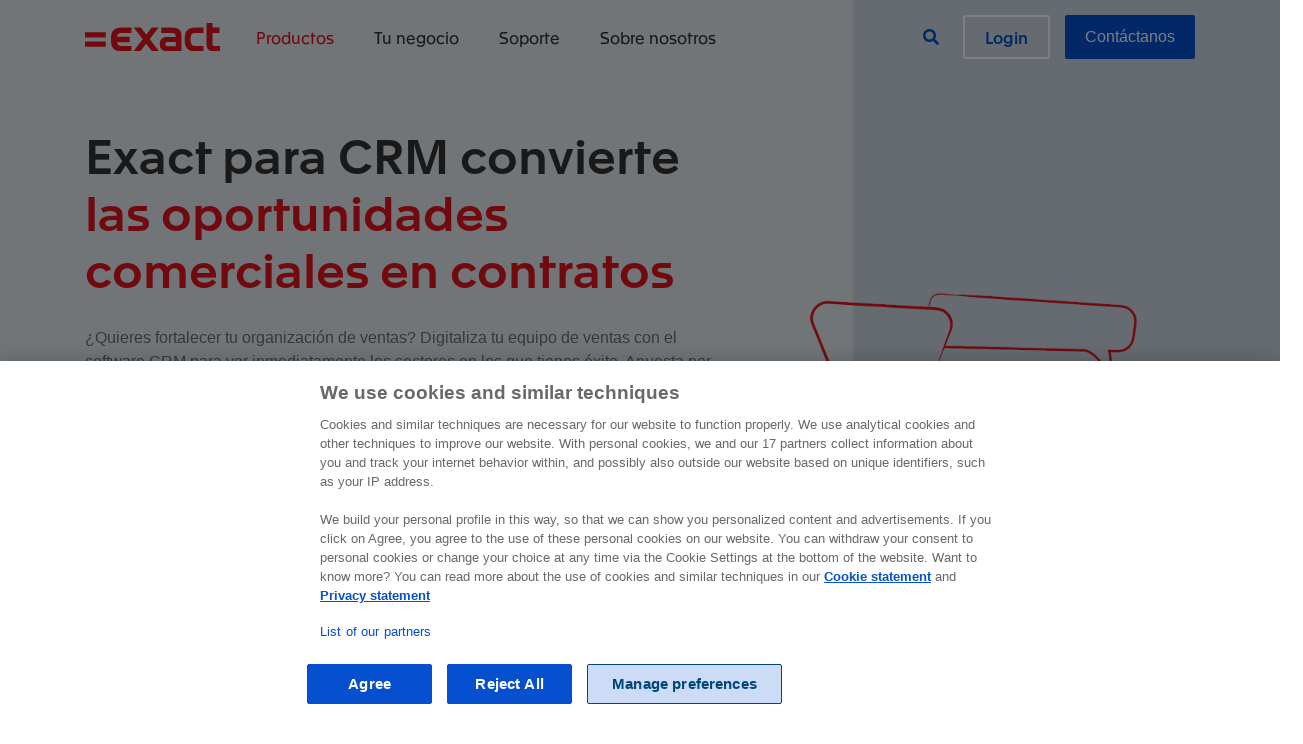

--- FILE ---
content_type: text/html; charset=utf-8
request_url: https://www.exact.com/es/productos/crm/caracteristicas
body_size: 16548
content:
<!DOCTYPE html>

<html class="html" lang="es-es" dir="ltr">
<head><script type="application/javascript">esp_layer = [];global_layer = [];global_layer.push({"event":"page_load","page_type":"","funnel_stage":"","country_iso_code":"es-ES"})(() => {fetch('/index.php?option=com_ajax&plugin=exact&group=system&format=raw&action=transactionId', {method: 'POST',credentials: 'same-origin'}).then(r => r.json()).then(data => {esp_layer.push({'dL_pageTitle':'Características y funcionalidades | CRM Gestión Comercial  | Exact','dL_countryIso':'es-ES','dL_breadCrumb':'Home > Productos > CRM > Características','dL_businessUnit':'mm','dL_funnelStage':'sell','dL_productCode':'crm','transactionId': data.data});global_layer.push({'dL_pageTitle':'Características y funcionalidades | CRM Gestión Comercial  | Exact','dL_countryIso':'es-ES','dL_breadCrumb':'Home > Productos > CRM > Características','dL_businessUnit':'mm','dL_funnelStage':'sell','dL_productCode':'crm','country_iso_code':'es-ES','transactionId': data.data});})})()</script>
    <meta charset="utf-8">
	<meta http-equiv="X-UA-Compatible" content="IE=edge">
	<meta name="viewport" content="width=device-width, initial-scale=1.0">
	<meta name="mobile-web-app-capable" content="yes">
	<meta name="apple-mobile-web-app-capable" content="yes">
	<meta name="apple-mobile-web-app-status-bar-style" content="black">
	<meta name="apple-mobile-web-app-title" content="Exact">
	<meta name="msapplication-TileColor" content="#e1141d">
	<meta name="msapplication-config" content="media/templates/site/rainbow/images/favicon/browserconfig.xml">
	<meta name="theme-color" content="#e1141d">
	<meta name="robots" content="index, follow">
	<meta name="description" content="Conoce todas las características de Exact para CRM que pueden reportar mayor beneficio a tu oganización. Aquí encontrarás toda la información necesaria.">
	<meta name="generator" content="Exact">
	<title>Características y funcionalidades | CRM Gestión Comercial  | Exact</title>
	<link href="https://www.exact.com/asia/products/crm/features" rel="alternate" hreflang="en-MY">
	<link href="https://www.exact.com/es/productos/crm/caracteristicas" rel="alternate" hreflang="es-ES">
	<link href="https://www.exact.com/pl/produkty/crm/funkcjonalnosci" rel="alternate" hreflang="pl-PL">
	<link href="https://www.exact.com/benl/producten/crm/features-en-prijzen" rel="alternate" hreflang="nl-BE">
	<link href="https://www.exact.com/us/products/crm/features" rel="alternate" hreflang="en-US">
	<link href="https://www.exact.com/au/products/crm/features" rel="alternate" hreflang="en-AU">
	<link href="https://www.exact.com/nl/producten/crm/features-en-prijzen" rel="alternate" hreflang="nl-NL">
	<link href="https://www.exact.com/uk/products/crm/features" rel="alternate" hreflang="en-GB">
	<link href="https://www.exact.com/media/templates/site/rainbow/images/favicon/apple-touch-icon.png" rel="apple-touch-icon" sizes="180x180">
	<link href="https://www.exact.com/media/templates/site/rainbow/images/favicon/favicon.ico" rel="alternate icon" type="image/vnd.microsoft.icon">
	<link href="https://www.exact.com/media/templates/site/rainbow/images/favicon/favicon-32x32.png" rel="icon" type="image/png" sizes="32x32">
	<link href="https://www.exact.com/media/templates/site/rainbow/images/favicon/favicon-16x16.png" rel="icon" type="image/png" sizes="16x16">
	<link href="https://www.exact.com/media/templates/site/rainbow/images/favicon/site.webmanifest" rel="manifest" crossorigin="use-credentials">
	<link href="https://www.exact.com/media/templates/site/rainbow/images/favicon/safari-pinned-tab.svg" rel="mask-icon" color="#e1141d">

    <link href="/media/templates/site/pwttemplate/css/font.css?6bbafc" rel="stylesheet">
	<link href="/media/templates/site/rainbow/css/user.css?6bbafc" rel="stylesheet">
	<link href="/media/vendor/joomla-custom-elements/css/joomla-alert.min.css?0.4.1" rel="stylesheet">
	<style>.hideItem {position: absolute;overflow: hidden;backface-visibility: hidden;-webkit-backface-visibility: hidden;clip: rect(0 0 0 0);height: 1px;width: 1px;margin: -1px;padding: 0;border: none;display: inline-block;</style>
	<style>.mainmenu.active ~ div #ot-sdk-btn-floating.ot-floating-button {z-index: 0;}</style>
	<style>.sp-page-builder .page-content #section-id-1539957886583{padding-top:125px;padding-right:0px;padding-bottom:50px;padding-left:0px;margin-top:0px;margin-right:0px;margin-bottom:0px;margin-left:0px;}@media (min-width:768px) and (max-width:991px) { .sp-page-builder .page-content #section-id-1539957886583{padding-top:100px;padding-right:30px;padding-bottom:30px;padding-left:30px;} }@media (max-width:767px) { .sp-page-builder .page-content #section-id-1539957886583{padding-top:100px;padding-right:0px;padding-bottom:30px;padding-left:0px;} }#column-id-1539957886619{box-shadow:0 0 0 0 #fff;}#sppb-addon-wrapper-1538039669992 {margin:0px 0px 30px 0px;}#sppb-addon-1538039669992 {box-shadow:0 0 0 0 #ffffff;}@media (min-width:768px) and (max-width:991px) {#sppb-addon-wrapper-1538039669992 {margin-top:0px;margin-right:0px;margin-bottom:30px;margin-left:0px;}}@media (max-width:767px) {#sppb-addon-wrapper-1538039669992 {margin-top:0px;margin-right:0px;margin-bottom:30px;margin-left:0px;}}#sppb-addon-1538039669992 .sppb-addon-title { font-weight:600;margin-bottom:30px; }#sppb-addon-wrapper-1538039669993 {margin:0 0 30px 0;}#sppb-addon-1538039669993 {box-shadow:0 0 0 0 #ffffff;}@media (min-width:768px) and (max-width:991px) {#sppb-addon-wrapper-1538039669993 {margin-top:0;margin-right:0;margin-bottom:20px;margin-left:0;}}@media (max-width:767px) {#sppb-addon-wrapper-1538039669993 {margin-top:0;margin-right:0;margin-bottom:10px;margin-left:0;}}#sppb-addon-1538039669993 .sppb-addon-content {margin:0 -10px;}#sppb-addon-1538039669993 .sppb-addon-content .btn {margin:10px;}#sppb-addon-1539957886622 {box-shadow:0 0 0 0 #ffffff;}@media (min-width:768px) and (max-width:991px) {#sppb-addon-wrapper-1539957886622 {margin-top:0;margin-right:0;margin-bottom:20px;margin-left:0;}}@media (max-width:767px) {#sppb-addon-wrapper-1539957886622 {margin-top:0;margin-right:0;margin-bottom:10px;margin-left:0;}}#sppb-addon-1539957886622 .backbone span:last-child {height:50px; }#sppb-addon-1539957886624 {box-shadow:0px 0px 0px 0px #ffffff;}@media (min-width:768px) and (max-width:991px) {#sppb-addon-wrapper-1539957886624 {margin-top:0;margin-right:0;margin-bottom:20px;margin-left:0;}}@media (max-width:767px) {#sppb-addon-wrapper-1539957886624 {margin-top:0;margin-right:0;margin-bottom:10px;margin-left:0;}}#sppb-addon-1539957886624 img{border-radius:0px;}.sp-page-builder .page-content #section-id-1538039669980{padding-top:20px;padding-right:0px;padding-bottom:20px;padding-left:0px;margin-top:0px;margin-right:0px;margin-bottom:0px;margin-left:0px;}@media (min-width:768px) and (max-width:991px) { .sp-page-builder .page-content #section-id-1538039669980{padding-top:10px;padding-right:0px;padding-bottom:20px;padding-left:0px;} }@media (max-width:767px) { .sp-page-builder .page-content #section-id-1538039669980{padding-top:15px;padding-right:0px;padding-bottom:20px;padding-left:0px;} }#column-id-1538039669986{box-shadow:0 0 0 0 #fff;}#sppb-addon-1549973482759 {box-shadow:0 0 0 0 #ffffff;}#sppb-addon-wrapper-1626184456462 {margin:0px 0px 30px 0px;}#sppb-addon-1626184456462 {box-shadow:0 0 0 0 #ffffff;}#sppb-addon-1626184456462 .sppb-addon-content {margin:0 -5px;}#sppb-addon-1626184456462 .sppb-addon-content .btn {margin:5px;}#sppb-addon-wrapper-1538039669989 {margin:0 0 0 0;}#sppb-addon-1538039669989 {box-shadow:0 0 0 0 #ffffff;}@media (min-width:768px) and (max-width:991px) {#sppb-addon-wrapper-1538039669989 {margin-top:0;margin-right:0;margin-bottom:0;margin-left:0;}}@media (max-width:767px) {#sppb-addon-wrapper-1538039669989 {margin-top:0;margin-right:0;margin-bottom:0;margin-left:0;}}#sppb-addon-1538039669989 .sppb-addon-content {margin:0 -10px;}#sppb-addon-1538039669989 .sppb-addon-content .btn {margin:10px;}.sp-page-builder .page-content #section-id-1543935811350{padding-top:80px;padding-right:0px;padding-bottom:150px;padding-left:0px;margin-top:0px;margin-right:0px;margin-bottom:0px;margin-left:0px;}@media (min-width:768px) and (max-width:991px) { .sp-page-builder .page-content #section-id-1543935811350{padding-top:60px;padding-right:0;padding-bottom:100px;padding-left:0;} }@media (max-width:767px) { .sp-page-builder .page-content #section-id-1543935811350{padding-top:0px;padding-right:0px;padding-bottom:0px;padding-left:0px;} }#column-id-1543935811371{padding-top:0px;padding-right:0px;padding-bottom:0px;padding-left:0px;box-shadow:0 0 0 0 #fff;}@media (max-width:767px) { #column-id-1543935811371{padding-top:0;padding-right:0;padding-bottom:0;padding-left:0;} }#column-wrap-id-1543935811371{margin-top:0px;margin-right:0px;margin-bottom:0px;margin-left:0px;}#sppb-addon-wrapper-1541599546414 {margin:0px 0px 0px 0px;}#sppb-addon-1541599546414 {box-shadow:0 0 0 0 #ffffff;}@media (min-width:768px) and (max-width:991px) {#sppb-addon-wrapper-1541599546414 {margin-top:0px;margin-right:-30px;margin-bottom:0px;margin-left:0px;}}@media (max-width:767px) {#sppb-addon-wrapper-1541599546414 {margin-top:0px;margin-right:0px;margin-bottom:0px;margin-left:0px;}}#sppb-addon-1541599546414 .modal-trigger .modal-selector .overlay-icon, #sppb-addon-1541599546414 .sppb-modal-selector .overlay-icon {background-color:#FFF; color:#e1141d;}#sppb-addon-1541599546414 .modal-trigger .overlay-icon {pointer-events:none;}#sppb-addon-1541599546414 .overlay-icon .modal-btn {background-color:#FFF; color:#e1141d;}#column-id-1543935811373{padding-top:0px;padding-right:0px;padding-bottom:0px;padding-left:20%;}@media (min-width:768px) and (max-width:991px) { #column-id-1543935811373{padding-top:0px;padding-right:0px;padding-bottom:0px;padding-left:40px;} }@media (max-width:767px) { #column-id-1543935811373{padding-top:30px;padding-right:30px;padding-bottom:20px;padding-left:20px;} }#column-wrap-id-1543935811373{margin-top:0px;margin-right:0px;margin-bottom:0px;margin-left:0px;}#sppb-addon-wrapper-1537876822721 {margin:0 0 0 0;}#sppb-addon-1537876822721 {box-shadow:0 0 0 0 #ffffff;}@media (min-width:768px) and (max-width:991px) {#sppb-addon-wrapper-1537876822721 {margin-top:0;margin-right:0;margin-bottom:0;margin-left:0;}}@media (max-width:767px) {#sppb-addon-wrapper-1537876822721 {margin-top:0;margin-right:0;margin-bottom:0;margin-left:0;}}#sppb-addon-1537876822721 .sppb-addon-title { font-weight:400;margin-bottom:30px; }#sppb-addon-wrapper-1537876822719 {margin:0 0 0 0;}#sppb-addon-1537876822719 {box-shadow:0 0 0 0 #ffffff;}@media (min-width:768px) and (max-width:991px) {#sppb-addon-wrapper-1537876822719 {margin-top:0;margin-right:0;margin-bottom:0;margin-left:0;}}@media (max-width:767px) {#sppb-addon-wrapper-1537876822719 {margin-top:0;margin-right:0;margin-bottom:0;margin-left:0;}}#sppb-addon-1537876822719 .backbone span:first-child {height:135px; }#sppb-addon-1537876822719 .backbone span:last-child {height:60%; }.sp-page-builder .page-content #section-id-1538039670006{padding-top:50px;padding-right:0px;padding-bottom:50px;padding-left:0px;margin-top:0px;margin-right:0px;margin-bottom:0px;margin-left:0px;}@media (min-width:768px) and (max-width:991px) { .sp-page-builder .page-content #section-id-1538039670006{padding-top:0px;padding-right:0px;padding-bottom:0px;padding-left:0px;margin-top:0px;margin-right:0px;margin-bottom:0px;margin-left:0px;} }@media (max-width:767px) { .sp-page-builder .page-content #section-id-1538039670006{padding-top:40px;padding-right:0px;padding-bottom:40px;padding-left:0px;margin-top:0px;margin-right:0px;margin-bottom:0px;margin-left:0px;} }#column-id-1538039669998{box-shadow:0 0 0 0 #fff;}#sppb-addon-wrapper-1538039669999 {margin:0 0 30px 0;}#sppb-addon-1538039669999 {box-shadow:0 0 0 0 #ffffff;}@media (min-width:768px) and (max-width:991px) {#sppb-addon-wrapper-1538039669999 {margin-top:0;margin-right:0;margin-bottom:20px;margin-left:0;}}@media (max-width:767px) {#sppb-addon-wrapper-1538039669999 {margin-top:0;margin-right:0;margin-bottom:10px;margin-left:0;}}#sppb-addon-1538039669999 .sppb-addon-title { font-size:36px;font-weight:; }@media(min-width:768px){.item-image {display:flex; justify-content:center;}.item-content {opacity:0.5;} #sppb-addon-1538039669999 .item-image{opacity:0;transition-delay:0s;} .item-content.show, #sppb-addon-1538039669999 .item-image.show{opacity:1;}#sppb-addon-1538039669999 .sppb-addon-sticky-image .item-content {margin-bottom:100px;}#sppb-addon-1538039669999 .sppb-addon-sticky-image .items-images {margin-bottom:250px;}}.sp-page-builder .page-content #section-id-1571391927999{padding-top:50px;padding-right:0px;padding-bottom:50px;padding-left:0px;margin-top:0px;margin-right:0px;margin-bottom:0px;margin-left:0px;}@media (min-width:768px) and (max-width:991px) { .sp-page-builder .page-content #section-id-1571391927999{padding-top:30px;padding-right:0px;padding-bottom:30px;padding-left:0px;} }@media (max-width:767px) { .sp-page-builder .page-content #section-id-1571391927999{padding-top:30px;padding-right:0;padding-bottom:0;padding-left:0;margin-top:0;margin-right:0;margin-bottom:0;margin-left:0;} }#column-id-1571391928003{box-shadow:0 0 0 0 #fff;}#sppb-addon-wrapper-1571391928004 {margin:0 0 30px 0;}#sppb-addon-1571391928004 {box-shadow:0 0 0 0 #ffffff;}@media (min-width:768px) and (max-width:991px) {#sppb-addon-wrapper-1571391928004 {margin-top:0;margin-right:0;margin-bottom:20px;margin-left:0;}}@media (max-width:767px) {#sppb-addon-wrapper-1571391928004 {margin-top:0;margin-right:0;margin-bottom:0;margin-left:0;}}#sppb-addon-wrapper-1543935811379 {margin:0 0 0 0;}#sppb-addon-1543935811379 {box-shadow:0 0 0 0 #ffffff;}@media (min-width:768px) and (max-width:991px) {#sppb-addon-wrapper-1543935811379 {margin-top:0;margin-right:0;margin-bottom:0;margin-left:0;}}@media (max-width:767px) {#sppb-addon-wrapper-1543935811379 {margin-top:0;margin-right:0;margin-bottom:0;margin-left:0;}}#sppb-addon-1543935811379 .backbone span:first-child {height:0px; }#sppb-addon-1543935811379 .backbone span:last-child {height:0px; }.sp-page-builder .page-content #pakketten{padding-top:50px;padding-right:0px;padding-bottom:50px;padding-left:0px;margin-top:0px;margin-right:0px;margin-bottom:0px;margin-left:0px;}#column-id-1539957886610{box-shadow:0 0 0 0 #fff;}#sppb-addon-wrapper-1539957886611 {margin:0 0 30px 0;}#sppb-addon-1539957886611 {box-shadow:0 0 0 0 #ffffff;}@media (min-width:768px) and (max-width:991px) {#sppb-addon-wrapper-1539957886611 {margin-top:0;margin-right:0;margin-bottom:20px;margin-left:0;}}@media (max-width:767px) {#sppb-addon-wrapper-1539957886611 {margin-top:0;margin-right:0;margin-bottom:10px;margin-left:0;}}#sppb-addon-1539957886611 .sppb-addon-title { font-weight:400; }#sppb-addon-wrapper-1539957886612 {margin:0 0 30px 0;}#sppb-addon-1539957886612 {box-shadow:0 0 0 0 #ffffff;}@media (min-width:768px) and (max-width:991px) {#sppb-addon-wrapper-1539957886612 {margin-top:0;margin-right:0;margin-bottom:20px;margin-left:0;}}@media (max-width:767px) {#sppb-addon-wrapper-1539957886612 {margin-top:0;margin-right:0;margin-bottom:10px;margin-left:0;}}.pricing-table .price .new-price > small {color:#767777; font-size:16px; vertical-align:top; font-weight:600;}.pricing-table .price.price-month small > span {display:block; font-size:11px; color:#a5a9a9;}.year-toggle { display:flex; margin:0 0 30px; justify-content:center; align-items:center;}.year-toggle .toggle {margin:0 10px;}.year-toggle .label-toggle { font-family:"Apax","Arial",sans-serif; font-size:14px; color:#333; margin:0;}.price-sub-year {display:block; font-size:11px; color:#a5a9a9;}.sp-page-builder .page-content #section-id-1543935811374{padding-top:100px;padding-right:0px;padding-bottom:80px;padding-left:0px;margin-top:0px;margin-right:0px;margin-bottom:0px;margin-left:0px;}@media (max-width:767px) { .sp-page-builder .page-content #section-id-1543935811374{padding-top:40px;padding-right:0px;padding-bottom:40px;padding-left:0px;} }#column-id-1543935811381{padding-top:0px;padding-right:0px;padding-bottom:0px;padding-left:0px;box-shadow:0 0 0 0 #fff;}@media (min-width:768px) and (max-width:991px) { #column-id-1543935811381{padding-top:0px;padding-right:0px;padding-bottom:0px;padding-left:0px;} }#column-wrap-id-1543935811381{margin-top:0px;margin-right:0px;margin-bottom:0px;margin-left:0px;}@media (min-width:768px) and (max-width:991px) { #column-wrap-id-1543935811381{margin-top:0px;margin-right:0px;margin-bottom:0px;margin-left:0px;} }@media (max-width:767px) { #column-wrap-id-1543935811381{margin-top:0px;margin-right:0px;margin-bottom:0px;margin-left:0px;} }#sppb-addon-wrapper-1543935811382 {margin:0px 0px 0px 0px;}#sppb-addon-1543935811382 {background-color:#f8f5f3;box-shadow:0 0 0 0 #ffffff;}@media (min-width:768px) and (max-width:991px) {#sppb-addon-wrapper-1543935811382 {margin-top:0;margin-right:0;margin-bottom:20px;margin-left:0;}}@media (max-width:767px) {#sppb-addon-1543935811382 {padding-top:0px;padding-right:30px;padding-bottom:0px;padding-left:0px;}#sppb-addon-wrapper-1543935811382 {margin-top:0;margin-right:0;margin-bottom:10px;margin-left:0;}}#sppb-addon-1543935811382 img{border-radius:0px;}#column-id-1543935811383{padding-top:0px;padding-right:0px;padding-bottom:0px;padding-left:0px;box-shadow:0 0 0 0 #fff;}@media (min-width:768px) and (max-width:991px) { #column-id-1543935811383{padding-top:0px;padding-right:0px;padding-bottom:0px;padding-left:0px;} }#column-wrap-id-1543935811383{margin-top:0px;margin-right:0px;margin-bottom:0px;margin-left:0px;}@media (min-width:768px) and (max-width:991px) { #column-wrap-id-1543935811383{margin-top:0px;margin-right:0px;margin-bottom:0px;margin-left:0px;} }@media (max-width:767px) { #column-wrap-id-1543935811383{margin-top:0px;margin-right:0px;margin-bottom:0px;margin-left:0px;} }#sppb-addon-wrapper-1543935811384 {margin:0 0 30px 0;}#sppb-addon-1543935811384 {box-shadow:0 0 0 0 #ffffff;}@media (min-width:768px) and (max-width:991px) {#sppb-addon-wrapper-1543935811384 {margin-top:0;margin-right:0;margin-bottom:20px;margin-left:0;}}@media (max-width:767px) {#sppb-addon-wrapper-1543935811384 {margin-top:0;margin-right:0;margin-bottom:10px;margin-left:0;}}#sppb-addon-1543935811384 .backbone span:first-child {height:50%; }#sppb-addon-1543935811384 .backbone span:last-child {height:50%; }#column-id-1543935811385{padding-top:0px;padding-right:0px;padding-bottom:0px;padding-left:0px;box-shadow:0 0 0 0 #fff;}@media (min-width:768px) and (max-width:991px) { #column-id-1543935811385{padding-top:0px;padding-right:0px;padding-bottom:0px;padding-left:0px;} }@media (max-width:767px) { #column-id-1543935811385{padding-top:0px;padding-right:10px;padding-bottom:0px;padding-left:10px;} }#column-wrap-id-1543935811385{margin-top:0px;margin-right:0px;margin-bottom:0px;margin-left:0px;}@media (min-width:768px) and (max-width:991px) { #column-wrap-id-1543935811385{margin-top:0px;margin-right:0px;margin-bottom:0px;margin-left:0px;} }@media (max-width:767px) { #column-wrap-id-1543935811385{margin-top:0px;margin-right:0px;margin-bottom:0px;margin-left:0px;} }#sppb-addon-wrapper-1539957886607 {margin:0 0 30px 0;}#sppb-addon-1539957886607 {box-shadow:0 0 0 0 #ffffff;}@media (min-width:768px) and (max-width:991px) {#sppb-addon-wrapper-1539957886607 {margin-top:0;margin-right:0;margin-bottom:20px;margin-left:0;}}@media (max-width:767px) {#sppb-addon-wrapper-1539957886607 {margin-top:0;margin-right:0;margin-bottom:10px;margin-left:0;}}#sppb-addon-wrapper-1539957886608 {margin:0 0 30px 0;}#sppb-addon-1539957886608 {box-shadow:0 0 0 0 #ffffff;}@media (min-width:768px) and (max-width:991px) {#sppb-addon-wrapper-1539957886608 {margin-top:0;margin-right:0;margin-bottom:20px;margin-left:0;}}@media (max-width:767px) {#sppb-addon-wrapper-1539957886608 {margin-top:0;margin-right:0;margin-bottom:10px;margin-left:0;}}#sppb-addon-1539957886608 .sppb-addon-content {margin:0 -5px;}#sppb-addon-1539957886608 .sppb-addon-content .btn {margin:5px;}</style>

    <script src="/media/vendor/jquery/js/jquery.min.js?3.7.1"></script>
	<script src="/media/legacy/js/jquery-noconflict.min.js?504da4"></script>
	<script src="/media/templates/site/pwttemplate/js/consent.js?6bbafc"></script>
	<script type="application/json" class="joomla-script-options new">{"csrf.token":"4cce80af3dae663c764000786391772c","joomla.jtext":{"ERROR":"Error","MESSAGE":"Mensaje","NOTICE":"Notificación","WARNING":"Advertencia","JCLOSE":"Cerrar","JOK":"OK","JOPEN":"Abrir"},"system.paths":{"root":"","rootFull":"https:\/\/www.exact.com\/","base":"","baseFull":"https:\/\/www.exact.com\/"}}</script>
	<script src="/media/system/js/core.min.js?2cb912"></script>
	<script src="/media/system/js/messages.min.js?9a4811" type="module"></script>
	<script src="/components/com_sppagebuilder/assets/js/jquery.parallax.js"></script>
	<script src="/components/com_sppagebuilder/assets/js/jquery.easypiechart.min.js" defer></script>
	<script src="/components/com_sppagebuilder/assets/js/sppagebuilder.js" defer></script>
	<script>;(function ($) {
	$.ajaxSetup({
		headers: {
			'X-CSRF-Token': Joomla.getOptions('csrf.token')
		}
	});
})(jQuery);</script>
	<script type="application/ld+json">{
	"@context": "https://schema.org",
	"@type": "BreadcrumbList",
	"itemListElement": [{"@type":"ListItem","position":1,"name":"Exact","item":"https:\/\/www.exact.com\/"},{"@type":"ListItem","position":2,"item":"https:\/\/www.exact.com\/es\/productos","name":"Productos"},{"@type":"ListItem","position":3,"item":"https:\/\/www.exact.com\/es\/productos\/crm","name":"CRM"},{"@type":"ListItem","position":4,"item":"https:\/\/www.exact.com\/es\/productos\/crm\/caracteristicas","name":"Caracter\u00edsticas"}]}
</script>
	<meta property="og:title" content="Características y funcionalidades | CRM Gestión Comercial " />
	<meta property="og:type" content="website" />
	<meta property="og:url" content="https://www.exact.com/es/productos/crm/caracteristicas" />
	<meta property="og:site_name" content="Exact" />
	<meta name="twitter:card" content="summary" />
	<meta name="twitter:site" content="Exact" />
	<link href="https://www.exact.com/es/productos/crm/caracteristicas" rel="canonical">

    <style>
.item-7487 .col-menu ul.flex-column:first-child, .item-7492 .col-menu ul.flex-column:first-child, .item-7494 .col-menu ul.flex-column:first-child { display: none; }
</style><meta name="facebook-domain-verification" content="auqkwe0ozyh66ase4cassq5cgisq46" /><link rel="dns-prefetch" href="https://files.exact.com">

<link rel="preload" href="https://files.exact.com/static/rainbow/v0/fonts/Apax-Regular.woff2" as="font" type="font/woff2" crossorigin>
<link rel="preload" href="https://files.exact.com/static/rainbow/v0/fonts/Apax-Medium.woff2" as="font" type="font/woff2" crossorigin>
<link rel="preload" href="https://files.exact.com/static/rainbow/assets/fonts/fa-v5-regular-400.woff" as="font" type="font/woff" crossorigin>
<link rel="preload" href="https://files.exact.com/static/rainbow/assets/fonts/fa-v5-brands-400.woff" as="font" type="font/woff" crossorigin>
<link rel="preload" href="https://files.exact.com/static/rainbow/assets/fonts/fa-v5-solid-900.woff" as="font" type="font/woff" crossorigin>

<!-- Google Tag Manager -->
<script>(function(w,d,s,l,i){w[l]=w[l]||[];w[l].push({'gtm.start':
new Date().getTime(),event:'gtm.js'});var f=d.getElementsByTagName(s)[0],
j=d.createElement(s),dl=l!='dataLayer'?'&l='+l:'';j.async=true;j.src=
'https://www.googletagmanager.com/gtm.js?id='+i+dl;f.parentNode.insertBefore(j,f);
})(window,document,'script','global_layer','GTM-PRCMV8');</script>
<!-- End Google Tag Manager -->


                
        
    </head>

<body class=" option-com_sppagebuilder view-page no-layout no-task itemid-7638  path-es-productos-crm-caracteristicas">
<script>document.body.className += ' js'</script>

<div class="mod-customm hidden-md hidden-lg toggle-search-mobile"><a href="#search" class="toggle-search no-scroll"><span class="fas fa-search">&nbsp;</span></a></div><div class="mod-sppagebuilder mod-searchbar hide sp-page-builder" data-module_id="414">
	<div class="page-content">
		<div id="section-id-1599830463244" class="sppb-section" ><div class="container"><div class="row"><div class="col-lg-2" id="column-wrap-id-1599830463249"><div id="column-id-1599830463249" class="sppb-column" ><div class="sppb-column-addons"></div></div></div><div class="col-lg-8" id="column-wrap-id-1599830463250"><div id="column-id-1599830463250" class="sppb-column" ><div class="sppb-column-addons"><div id="sppb-addon-wrapper-1599830463251" class="sppb-addon-wrapper"><div id="sppb-addon-1599830463251" class="clearfix "     >		<div class="addon-searchbar">
          <form method="get" class="m-bottom-20 m-top-10" id="search" action="/es/buscar">
		  	<div class="input-group">
				<div class="input-group-prepend">
          			<div class="input-group-text" data-search><span class="fas fa-search"></span></div>
        		</div>
				<input id="searchInput" type="text" name="search" placeholder="Ingrese el término de búsqueda" class="wide form-control" value=""/>
				<a href="#search" class="toggle-search no-scroll hidden-md hidden-lg"><span class="fas fa-times"></span></a>
			</div>
		  </form>
		  <div class="results-wrapper">
		  <ul id="results"></ul>
		  </div>
		</div>
		<script>
		(function() {
			function generateResults(title = '', url = '', text = '') {
			    var div = document.getElementById('results');
			    
			    var element = document.createElement('li');
				if(title === 'Ver todos los resultados'){
					element.setAttribute('class', 'result result-all');
				}else{
					element.setAttribute('class', 'result');
				}
			    if (url) {
					var link = document.createElement('a');
				    link.href = url;
				    link.className = 'resultLink';
				    link.text = title;
					if(title === 'Ver todos los resultados'){
						link.setAttribute('class', 'link-blue');
					}else{
						link.setAttribute('class', 'h5');
					}
				    element.insertAdjacentElement('beforeend', link);			    	
					var resultText = document.createElement('p');
					resultText.innerText = text;			    			   
					link.insertAdjacentElement('beforeend', resultText);
			    }else{
					var resultText = document.createElement('p');
					resultText.innerText = text;			    			   
					element.insertAdjacentElement('beforeend', resultText);
				}
				
			    div.insertAdjacentElement('beforeend', element);			    
			}
			
			function debounce(func, wait, immediate) {
				var timeout;
				return function() {
					var context = this, args = arguments;
					var later = function() {
						timeout = null;
						if (!immediate) func.apply(context, args);
					};
			
					var callNow = immediate && !timeout;
					clearTimeout(timeout);
					timeout = setTimeout(later, wait);
					if (callNow) func.apply(context, args);
				};
			};
			
			var request = debounce(function() {
						var fullPage = '/es/buscar',
							label = 'Ver todos los resultados',
	                        searchPhrase = $('#searchInput').val();
	                    
	                    $.ajax(
                        {
					        url: '/nl?option=com_ajax&plugin=pwtelastic&format=json',
					        type: 'GET',
					        data: {
					            search: searchPhrase,
					            lang: 'es-ES'
				            },
				            success: function(response) {
					        	if (response.success && response.success === true) {
					        		var div = document.getElementById('results');
									
					        		while(div.firstChild) {
									    div.removeChild(div.firstChild);
									}
									
									if (response['data'][0]['content']['hits'].length) {
										response['data'][0]['content']['hits'].slice(0, 4).map(function(e) {
						                    generateResults(e._source.title, e._source.url, e._source.text);
						                });
										
										if (fullPage.length && label.length && response['data'][0]['content']['hits'].length > 4) {
											generateResults(label, fullPage + '?search=' + $('#searchInput').val());
										}
									} else {
					                    generateResults(false, false, 'No se han encontrado resultados');										
									}
									
									global_layer.push({'event': 'customEvent','eventCategory': 'Site Search','eventAction': 'Query','eventLabel': searchPhrase});
					        	}
				            }
			            }
			        );
	            }, 1000);
			
			document.getElementById("searchInput").addEventListener("keyup", request);
			})();
			window.addEventListener("load",function(){
				$(".toggle-search").click(function(event) {
					event.stopPropagation();
					$(".mod-searchbar").toggleClass("hide").toggleClass("show");
					$("#searchInput").focus();
				});
				$(document).click(function() {
					$(".mod-searchbar").addClass("hide");
				});
				$(".addon-searchbar").click(function(event) {
					event.stopPropagation();
				});
				$('[data-search]').click(function() {
					$('#search').submit();
				});
			});
		</script><style type="text/css">#sppb-addon-wrapper-1599830463251 {
margin:0px 0px 0px 0px;}
#sppb-addon-1599830463251 {
	box-shadow: 0 0 0 0 #ffffff;
}
#sppb-addon-1599830463251 {
}
#sppb-addon-1599830463251.sppb-element-loaded {
}
@media (min-width: 768px) and (max-width: 991px) {#sppb-addon-1599830463251 {}}@media (max-width: 767px) {#sppb-addon-1599830463251 {}}</style><style type="text/css">.mod-searchbar {position:fixed; top:0; left:0; width:100vw; z-index:999; top:74px;}.addon-searchbar {background-color: #FFF; padding: 20px; box-shadow: 0 15px 15px rgba(69, 99, 121, 0.15);}.addon-searchbar ul#results {margin:0; max-height:calc(100vh - 180px); overflow:auto;}.addon-searchbar ul#results li.result {padding:0;}.addon-searchbar ul#results li.result:before {display:none;}.addon-searchbar ul#results li p {margin:10px 0;}.addon-searchbar ul#results li.result a {display:block; padding:20px 0 10px; border-bottom: 1px solid #cbd8e2;}.addon-searchbar ul#results li.result-all a {border-bottom:none; padding:20px 0 0; margin:0 0 -20px;}.addon-searchbar .h5 p {color:#6d6f6f; font-family:"arial",sans-serif; font-size:16px; line-height:1.5em; margin:10px 0;}.results-wrapper {position:relative;}.addon-searchbar .input-group-text:hover {cursor:pointer;}@media(max-width:992px){.mod-searchbar {top:61px}.addon-searchbar .toggle-search {padding: 10px 15px; margin-right: 0px; font-size: 20px; color: #a5a9a9;}}@media(max-width:768px){.mod-searchbar {top:61px}.addon-searchbar {margin:0 -30px;}.addon-searchbar .h5 p {font-size:14px;}.addon-searchbar .toggle-search {margin-right: -15px;}}</style></div></div></div></div></div><div class="col-lg-2" id="column-wrap-id-1599830463252"><div id="column-id-1599830463252" class="sppb-column" ><div class="sppb-column-addons"></div></div></div></div></div></div><style type="text/css">.sp-page-builder .page-content #section-id-1599830463244{padding-top:0px;padding-right:0px;padding-bottom:0px;padding-left:0px;margin-top:0px;margin-right:0px;margin-bottom:0px;margin-left:0px;box-shadow:0 0 0 0 #ffffff;}#column-id-1599830463249{box-shadow:0 0 0 0 #fff;}#column-id-1599830463250{box-shadow:0 0 0 0 #fff;}#column-id-1599830463252{box-shadow:0 0 0 0 #fff;}</style>	</div>
</div>
<noscript><iframe src="https://www.googletagmanager.com/ns.html?id=GTM-PRCMV8"
height="0" width="0" style="display:none;visibility:hidden"></iframe></noscript>

	<nav aria-label="main navigation" class="navbar fixed-top navbar-expand-lg mainmenu">
		<div class="container">
			<a href="https://www.exact.com/es" class="navbar-brand"><img src="https://files.exact.com/static/rainbow/v0/img/exact-logo.svg" alt="Exact logo"></a>			<button class="navbar-toggler collapsed" type="button" data-toggle="collapse"
					data-target="#navbarSupportedContent" aria-controls="navbarSupportedContent" aria-expanded="false"
					aria-label="Toggle navigation">
				<span></span>
				<span></span>
				<span></span>
			</button>

			<div class="collapse navbar-collapse" id="navbarSupportedContent">
				<ul class="nav float-left menu">
<li class="item-7485 active deeper parent dropdown"><a href="/es/productos" id="navbarDropdown-7485" role="button" data-toggle="dropdown" aria-haspopup="true" aria-expanded="false">Productos</a><div class="mainmenu-dropdown dropdown-menu" aria-labelledby="navbarDropdown-7485"><div class="container"><div class="backbone-menu"></div><div class="row"><div class="col-12 col-menu"><div class="row"><ul class="col-xs-12 col-md-3 nav-child nav flex-column"><li class="item-7575 divider"><span class="separator first-col">Nuestros productos</span></li><li class="item-7576 parent dropdown"><a href="/es/productos/finanzas" id="navbarDropdown-7576" role="button" data-toggle="dropdown" aria-haspopup="true" aria-expanded="false">Finanzas</a></li><li class="item-7577 parent dropdown"><a href="/es/productos/rrhh" id="navbarDropdown-7577" role="button" data-toggle="dropdown" aria-haspopup="true" aria-expanded="false">RRHH</a></li><li class="item-7578 active parent dropdown"><a href="/es/productos/crm" id="navbarDropdown-7578" role="button" data-toggle="dropdown" aria-haspopup="true" aria-expanded="false">CRM</a></li><li class="item-7579 parent dropdown"><a href="/es/productos/empresa-internacional" id="navbarDropdown-7579" role="button" data-toggle="dropdown" aria-haspopup="true" aria-expanded="false">Empresa internacional</a></li></ul><ul class="col-xs-12 col-md-3 nav-child nav flex-column"><li class="item-7580 divider"><span class="separator "></span></li><li class="item-7581 parent dropdown"><a href="/es/productos/fabricacion" id="navbarDropdown-7581" role="button" data-toggle="dropdown" aria-haspopup="true" aria-expanded="false">Fabricación</a></li><li class="item-7583 parent dropdown"><a href="/es/productos/distribucion" id="navbarDropdown-7583" role="button" data-toggle="dropdown" aria-haspopup="true" aria-expanded="false">Distribución</a></li><li class="item-7586 parent dropdown"><a href="/es/productos/gestion-de-proyectos" id="navbarDropdown-7586" role="button" data-toggle="dropdown" aria-haspopup="true" aria-expanded="false">Gestión de Proyectos</a></li><li class="item-7588 parent dropdown"><a href="/es/productos/bpm" id="navbarDropdown-7588" role="button" data-toggle="dropdown" aria-haspopup="true" aria-expanded="false">BPM</a></li><li class="item-7591 alias-parent-active"><a href="/es/productos" class="item-bottom bottom-absolute">Explora todos los productos</a></li></ul><ul class="col-xs-12 col-md-3 nav-child nav flex-column"><li class="item-7594 divider"><span class="separator hide">Plataformas tecnológicas</span></li><li class="item-7595"><a href="/es/software/exact-synergy">Exact Synergy</a></li><li class="item-7597"><a href="/es/software/exact-globe">Exact Globe+</a></li><li class="item-7599"><a href="/es/software/exact-dimoni">Exact Dimoni</a></li><li class="item-7604"><a href="/es/software/exact-online">Exact Online</a></li><li class="item-7609"><a href="/es/software" class="item-last bottom-absolute">Explora todas las soluciones</a></li></ul></div></div></div></div></div></li><li class="item-7487 deeper parent dropdown"><a href="#" id="navbarDropdown-7487" role="button" data-toggle="dropdown" aria-haspopup="true" aria-expanded="false">Tu negocio</a><div class="mainmenu-dropdown dropdown-menu" aria-labelledby="navbarDropdown-7487"><div class="container"><div class="backbone-menu"></div><div class="row"><div class="col-12 col-menu"><div class="row"><ul class="col-xs-12 col-md-3 nav-child nav flex-column"></ul><ul class="col-xs-12 col-md-3 nav-child nav flex-column"><li class="item-7537 divider"><span class="separator ">Sector</span></li><li class="item-7538"><a href="/es/industrias/fabricacion">Fabricación</a></li><li class="item-7540"><a href="/es/industrias/distribucion">Distribución</a></li><li class="item-7542"><a href="/es/industrias/servicios-profesionales">Servicios profesionales</a></li><li class="item-7543"><a href="/es/industrias/software-para-ingenierias-y-arquitecturas">Ingenierías y Arquitecturas</a></li></ul><ul class="col-xs-12 col-md-3 nav-child nav flex-column"><li class="item-7548 divider"><span class="separator ">Necesidad</span></li><li class="item-7556"><a href="/es/necesidad-empresarial/procesos-financieros">Procesos financieros</a></li><li class="item-7735"><a href="/es/necesidad-empresarial/rrhh">RRHH</a></li><li class="item-7557"><a href="/es/necesidad-empresarial/ventas-servicios-y-marketing">Ventas, servicios y marketing</a></li><li class="item-7733"><a href="/es/necesidad-empresarial/procesos-operativos">Operaciones</a></li><li class="item-7558"><a href="/es/necesidad-empresarial/gestion-documental">Gestión Documental</a></li></ul></div></div></div></div></div></li><li class="item-7492 deeper parent dropdown"><a href="/es/soporte" id="navbarDropdown-7492" role="button" data-toggle="dropdown" aria-haspopup="true" aria-expanded="false">Soporte</a><div class="mainmenu-dropdown dropdown-menu" aria-labelledby="navbarDropdown-7492"><div class="container"><div class="backbone-menu"></div><div class="row"><div class="col-12 col-menu"><div class="row"><ul class="col-xs-12 col-md-3 nav-child nav flex-column"></ul><ul class="col-xs-12 col-md-3 nav-child nav flex-column"><li class="item-7559 divider"><span class="separator ">Soporte de software</span></li><li class="item-7560"><a href="https://customers.exact.com/">Exact Globe+</a></li><li class="item-7561"><a href="https://customers.exact.com/">Exact Synergy</a></li><li class="item-7562"><a href="/es/soporte" class="item-last bottom-absolute">Todas las opciones de soporte</a></li></ul><ul class="col-xs-12 col-md-3 nav-child nav flex-column"><li class="item-7566 divider"><span class="separator ">Aprender</span></li><li class="item-7567"><a href="/es/formacion">Formación</a></li><li class="item-7582"><a href="/es/webinars">Webinars</a></li><li class="item-7585"><a href="/es/desarrolladores">Desarrolladores</a></li></ul></div></div></div></div></div></li><li class="item-7494 deeper parent dropdown"><a href="/es/sobre-nosotros" id="navbarDropdown-7494" role="button" data-toggle="dropdown" aria-haspopup="true" aria-expanded="false">Sobre nosotros</a><div class="mainmenu-dropdown dropdown-menu" aria-labelledby="navbarDropdown-7494"><div class="container"><div class="backbone-menu"></div><div class="row"><div class="col-12 col-menu"><div class="row"><ul class="col-xs-12 col-md-3 nav-child nav flex-column"></ul><ul class="col-xs-12 col-md-3 nav-child nav flex-column"><li class="item-7618 divider"><span class="separator ">Conectar</span></li><li class="item-7621"><a href="/es/contactar">Contacto</a></li><li class="item-7627"><a href="https://www.exact.com/careers/">Carrera</a></li><li class="item-7668"><a href="/es/blog">Blog</a></li><li class="item-7669"><a href="/es/noticias">Noticias</a></li><li class="item-7835"><a href="/es/eventos">Eventos</a></li></ul><ul class="col-xs-12 col-md-3 nav-child nav flex-column"><li class="item-7671 divider"><span class="separator ">Empresa</span></li><li class="item-7672"><a href="/es/sobre-nosotros">Sobre Exact</a></li><li class="item-7673"><a href="/es/sobre-nosotros/equipo-directivo">Equipo directivo</a></li><li class="item-7676"><a href="/es/sobre-nosotros/responsabilidad-corporativa">Responsabilidad Corporativa</a></li><li class="item-7836"><a href="/es/partners">Partners</a></li></ul><ul class="col-xs-12 col-md-3 nav-child nav flex-column"><li class="item-7677 divider"><span class="separator ">Tecnología</span></li><li class="item-7678"><a href="/es/plataforma-cloud">Plataforma cloud</a></li><li class="item-7679"><a href="/es/opciones-de-despliegue">Implementación</a></li><li class="item-7680"><a href="/es/sobre-nosotros/inteligencia-artificial">Inteligencia Artificial</a></li></ul></div></div></div></div></div></li></ul><ul class="menu-right nav menu float-right"><li class="item-7623"><a href="#" class="menu-right toggle-search fas fa-search hidden-xs hidden-amp">Buscar</a></li><li class="item-7625"><a href="/es/login" class="link-blue">Login</a></li><li class="item-7626"><a href="/es/contactar" class="btn-blue">Contáctanos</a></li></ul>

			</div>
		</div>
	</nav>

<div id="system-message-container" aria-live="polite"></div>

<div id="sp-page-builder" class="sp-page-builder  page-3038">

	
	<div class="page-content">
                <section id="section-id-1539957886583" class="sppb-section header bg-navy-20" ><div class="container"><div class="row"><div class="col-lg-7 col-md-12" id="column-wrap-id-1539957886619"><div id="column-id-1539957886619" class="sppb-column" ><div class="sppb-column-addons"><div id="sppb-addon-wrapper-1538039669992" class="sppb-addon-wrapper"><div id="sppb-addon-1538039669992" class="clearfix "     ><div class="sppb-addon sppb-addon-text-block text-left "><h1 class="sppb-addon-title ">Exact para CRM convierte <span>las oportunidades comerciales en contratos</span></h1><div class="sppb-addon-content"><p>¿Quieres fortalecer tu organización de ventas? Digitaliza tu equipo de ventas con el software CRM para ver inmediatamente los sectores en los que tienes éxito. Apuesta por los costes de adquisición más bajos combinándolo con el mayor valor del ciclo de vida de tus clientes. <br /><br />Convierte tu sistema CRM en el punto de partida de tu negocio digital combinándolo con un enfoque de marketing personalizado y comercio electrónico.</p></div></div></div></div><div id="sppb-addon-wrapper-1538039669993" class="sppb-addon-wrapper"><div id="sppb-addon-1538039669993" class="clearfix "     ><div class="sppb-addon sppb-addon-button-group text-left"><div class="sppb-addon-content nav"><a id="btn-1538039669993" href="/es/downloads/crm/folleto-exact-para-crm" class="nav-link btn btn-blue">Descarga el Catálogo</a><a id="btn-1538039669994" href="/es/contactar" class="nav-link btn link-blue">o ponte en contacto con nosotros</a></div></div></div></div><div id="sppb-addon-wrapper-1539957886622" class="sppb-addon-wrapper"><div id="sppb-addon-1539957886622" class="hidden-sm hidden-xs clearfix "     ><div class="backbone"><span ></span><span  class="bg-white"></span></div></div></div></div></div></div><div class="col-lg-5 col-md-3" id="column-wrap-id-1539957886623"><div id="column-id-1539957886623" class="sppb-column header-image hidden-sm hidden-xs" ><div class="sppb-column-addons"><div id="sppb-addon-wrapper-1539957886624" class="sppb-addon-wrapper"><div id="sppb-addon-1539957886624" class="clearfix "     ><div class="sppb-addon sppb-addon-single-image text-center moveto-left"><div class="sppb-addon-content"><div class="sppb-addon-single-image-container"><img class="img-responsive lazyload" data-src="/images/photos/crm/crm-header.png" src="/images/misc/placeholder.png" alt="Image"></div></div></div></div></div></div></div></div></div></div></section><section id="section-id-1538039669980" class="sppb-section nav-sub" ><div class="container"><div class="row"><div class="col-lg-5 col-md-12 col-sm-12" id="column-wrap-id-1538039669986"><div id="column-id-1538039669986" class="sppb-column" ><div class="sppb-column-addons"><div id="sppb-addon-wrapper-1549973482759" class="sppb-addon-wrapper"><div id="sppb-addon-1549973482759" class="clearfix "     ><div class="sppb-addon sppb-addon-header text-left"><h3 class="sppb-addon-title "><a href="#top"><span>Exact</span> para CRM</a></h3></div></div></div><div id="sppb-addon-wrapper-1626184456462" class="sppb-addon-wrapper"><div id="sppb-addon-1626184456462" class="clearfix "     ><div class="sppb-addon sppb-addon-button-group nav-phone text-left"><div class="sppb-addon-content nav"><a id="btn-1626184456462" href="tel: +34 912 309 632" class="nav-link btn btn-light-blue">+34 912 309 632</a></div></div></div></div></div></div></div><div class="col-lg-7 col-md-12 col-sm-12" id="column-wrap-id-1538039669988"><div id="column-id-1538039669988" class="sppb-column" ><div class="sppb-column-addons"><div id="sppb-addon-wrapper-1538039669989" class="sppb-addon-wrapper"><div id="sppb-addon-1538039669989" class="clearfix "     ><div class="sppb-addon sppb-addon-button-group"><div class="sppb-addon-content nav"><a id="btn-1538039669989" href="/es/productos/crm/caracteristicas#features" class="nav-link btn link-blue">Características</a><a id="btn-1538039669990" href="/es/productos/crm/demo" class="nav-link btn link-blue">Demo</a><a id="btn-1538039669991" href="#collapseContact" class="nav-link btn link-blue no-scroll hidden-amp">Pregúntanos</a><a id="btn-1538039669992" href="/es/productos/crm/solicita-un-presupuesto" class="nav-link btn btn-blue">Solicita un presupuesto</a></div></div></div></div></div></div></div></div></div></section><section id="section-id-1543935811350" class="sppb-section full-width" ><div class="container"><div class="row"><div class="col-lg-6 col-md-6" id="column-wrap-id-1543935811371"><div id="column-id-1543935811371" class="sppb-column " ><div class="sppb-column-addons"><div id="sppb-addon-wrapper-1541599546414" class="sppb-addon-wrapper"><div id="sppb-addon-1541599546414" class="clearfix "     ><div data-cookieconsent  style="margin: 0 1em">
	<p >
		To view this video you must accept cookies	</p>
	<p>
		<a  data-link="cookie" href="#">Manage cookies</a>
	</p>
</div><div id="template-wrapper-sppb-modal-1541599546414"></div><template id="modal-template-sppb-modal-1541599546414"><div class="modal-trigger bbs-left bbs-red"><a class="sppb-modal-selector" data-lity href="https://vimeo.com/253593019?dnt=1" id="sppb-modal-1541599546414-selector"><img data-src="https://www.exact.com/images/photos/crm/crm-video-image.jpg" src="/images/misc/placeholder.png" class="img-responsive lazyload" alt="Exact para CRM"><span class="overlay-icon"><span class="fa fa-play"></span></span></a></div></template><script>
    (() => {
        const getCookie = name => {
            const match = document.cookie.match(new RegExp("(^|;\\s*)" + name + "=([^;]*)"));
            return match ? decodeURIComponent(match[2]) : null;
        };

        window.addEventListener('OneTrustGroupsUpdated', () => {
            const id = "sppb-modal-1541599546414";
            const container = document.getElementById(`template-wrapper-${id}`);

            if (getCookie('OptanonConsent') && (getCookie('OptanonConsent').includes('C0005:1') || getCookie('OptanonConsent').includes('C0005%3A1'))) {
                document.querySelectorAll(`#modal-template-${id}, #image-template-${id}`).forEach(e => container.appendChild(e.content.cloneNode(true)))
                document.querySelectorAll('[data-cookieconsent]').forEach(e => e.classList.add('is:hidden'));
            }
        })
    })();
</script></div></div></div></div></div><div class="col-lg-6 col-md-6" id="column-wrap-id-1543935811373"><div id="column-id-1543935811373" class="sppb-column" ><div class="sppb-column-addons"><div id="sppb-addon-wrapper-1537876822721" class="sppb-addon-wrapper"><div id="sppb-addon-1537876822721" class="clearfix "     ><div class="sppb-addon sppb-addon-text-block  "><h2 class="sppb-addon-title ">Un lugar donde almacenar toda la <span>información de los clientes</span> </h2><div class="sppb-addon-content"><p>Un sistema CRM integrado con aplicaciones muy prácticas que te ofrece una visión global de toda la información de los clientes: desde información actualizada de reuniones comerciales, hasta el historial de correos electrónicos, pasando por acuerdos y presupuestos, facturas o pedidos. Cualquier empleado de la empresa accede a la misma información actualizada, ya que se almacena y se pone a disposición de manera centralizada. <br /><br />Exact para CRM permite que la gestión de ventas pueda realizar unas predicciones aún más precisas y ofrece al responsable financiero una visión global de los costes de adquisición de nuevos clientes.<br /><br /><a title="Exact Globe" href="/es/software/exact-globe">Exact Globe</a> y <a title="Exact Synergy" href="/es/software/exact-synergy">Exact Synergy</a> son la base de Exact para CRM.</p></div></div></div></div><div id="sppb-addon-wrapper-1537876822719" class="sppb-addon-wrapper"><div id="sppb-addon-1537876822719" class="clearfix "     ><div class="backbone"><span  class="bg-red mobile-bg-red-60"></span><span  class="bg-mustard-100"></span></div></div></div></div></div></div></div></div></section><section id="section-id-1538039670006" class="sppb-section split-bg bg-right bg-navy-20" ><div class="container"><div class="row"><div class="col-lg-12" id="column-wrap-id-1538039669998"><div id="column-id-1538039669998" class="sppb-column" ><div class="sppb-column-addons"><div id="sppb-addon-wrapper-1538039669999" class="sppb-addon-wrapper"><div id="sppb-addon-1538039669999" class="clearfix "     ><div class="sppb-addon sppb-addon-sticky-image image-right"><div class="sppb-addon-content"><div class="row"><div class="col-sm-12 col-md-5"><div class="item-intro"><h3 class="sppb-addon-title">Las principales <span>ventajas </span> de Exact para CRM</h3></div><div class="item-content show" id="item-content-0"><div class="row"><div class="col-icon col-2 col-sm-2"><span class="fa fa-check-square"></span></div><div class="col-10 col-sm-10"><h4>Fomenta la eficacia y transparencia de tus ventas</h4>Exact para CRM te ofrece una visión global sobre la información financiera y toda la relacionada con clientes actuales y futuros. La combinación de unas previsiones de ventas más fiables y una mejor comprensión de los costes de adquisición de los clientes, implica un mejor marketing y un mayor control.</div></div></div><div class="item-content" id="item-content-1"><div class="row"><div class="col-icon col-2 col-sm-2"><span class="fa fa-group"></span></div><div class="col-10 col-sm-10"><h4>Una ubicación centralizada para toda la información relacionada con los clientes</h4>Exact CRM es parte integral del sistema de software de gestión. No hace falta ningún enlace: toda la información sobre clientes y productos, así como los datos financieros (p. ej., sobre facturación y deudores), se encuentra disponibles en el sistema CRM y en la aplicación. Esto supone una gran ventaja, ya que la información que se actualiza a partir de otros procesos está siempre disponible para todo el mundo en un recurso en tiempo real.<br /><br />El nuevo Workspace CRM hace que la información esté disponible de un modo sencillo en función de las tareas del usuario y su puesto. Los timelines sociales permiten compartir fácilmente con los compañeros información de negocio sobre los clientes actuales y posibles.</div></div></div><div class="item-content" id="item-content-2"><div class="row"><div class="col-icon col-2 col-sm-2"><span class="fa fa-chain"></span></div><div class="col-10 col-sm-10"><h4>Un enlace fundamental en un negocio digital</h4>Ofrece una mejor experiencia al cliente garantizando una consistencia en el enfoque tanto en la webshop, como por correo electrónico o por teléfono. Exact para CRM es la base de una atención personalizada al cliente.</div></div></div><div class="item-content" id="item-content-3"><div class="row"><div class="col-icon col-2 col-sm-2"><span class="fa fa-mobile-phone"></span></div><div class="col-10 col-sm-10"><h4>Buena visión global en cualquier momento y lugar gracias a la aplicación CRM</h4><p>La aplicación CRM desbloquea todos los datos de tu sistema CRM, incluso para aquellas personas que están fuera de la oficina. Esto proporciona al personal de ventas toda la información que necesita, incluso sobre esa factura que se ha abonado hace cinco minutos. <br /><br />La aplicación Exact CRM está disponible para smartphones y tablets iOS y Android, así como para Windows 10.</p><a target="_blank" href="/es/software/exact-apps" class="btn link-blue">Más información sobre la aplicación Exact CRM</a></div></div></div></div><div class="col-sm-12 col-md-6 offset-md-1"><div class="items-images"><div class="item-image item-image-0 first-image show" data-content="item-content-0"><img src="https://www.exact.com/images/software/crm/ES-CRM.png" alt="Business Software" class="img-fluid"></div><div class="item-image item-image-1" data-content="item-content-1"><img src="https://www.exact.com/images/software/crm/ES-CRM-kpi-dashboard.png" alt="Business Software" class="img-fluid"></div><div class="item-image item-image-2" data-content="item-content-2"><img src="https://www.exact.com/images/software/crm/ES-CRM-customer-visit.png" alt="Business Software" class="img-fluid"></div><div class="item-image item-image-3" data-content="item-content-3"><img src="https://www.exact.com/images/software/crm/ES-CRM-app.png" alt="Business Software" class="img-fluid"></div></div></div></div></div></div><script>window.addEventListener("load",function(){
		var lastScrollTop = 0;
		$(window).scroll(function (event) {
		   	var st = $(this).scrollTop();

			var scroll = $(window).scrollTop();
			var imgPos = $(".item-image-1").offset().top - scroll;
			var imgHeight = $(".items-images").outerHeight(true);

		   	if (st > lastScrollTop){

				$(".item-content").each(function(){
					var cPos = $(this).offset().top - scroll - 300;
					var cId = $(this).attr("id");
					var cImage = $("[data-content="+cId+"]");
					
					if(cPos < imgPos){
						cImage.addClass("show");
						$(this).addClass("show");
						$(this).siblings().removeClass("show");
						cImage.siblings().removeClass("show");
					}
				});
				

		   	} else {
				$(".item-content").each(function(){
					var cPos = $(this).offset().top - scroll - 300;
					var cId = $(this).attr("id");
					var cImage = $("[data-content="+cId+"]");
					if(cPos < imgPos){
						cImage.addClass("show");
						$(this).addClass("show");
						$(this).siblings().removeClass("show");
						cImage.siblings().removeClass("show");
					}
				});
		   	}
			
		   	lastScrollTop = st;
		});
		if($(window).width() < 768){
			$(".item-image").each(function(){
				var cImage = $(this).html();
				var cContent = "#" + $(this).attr("data-content")
				$(cContent).append(cImage);
			});
			$(".items-images").hide();
		}
	});</script></div></div></div></div></div></div></div></section><section id="section-id-1571391927999" class="sppb-section" ><div class="container"><div class="row"><div class="col-lg-12" id="column-wrap-id-1571391928003"><div id="column-id-1571391928003" class="sppb-column" ><div class="sppb-column-addons"><div id="sppb-addon-wrapper-1571391928004" class="sppb-addon-wrapper"><div id="sppb-addon-1571391928004" class="clearfix "     ><div class="sppb-addon sppb-addon-clients "><div class="sppb-addon-content"><div class="row"><ul class="customer-story-logo-list"><li id="client-1"><img class="img-responsive lazyload" data-src="https://www.exact.com/images/2020/10/22/disarps.png" src="/images/misc/placeholder.png" alt="Disarp"></li><li id="client-2"><img class="img-responsive lazyload" data-src="https://www.exact.com/images/logo/customer/cymer.jpg" src="/images/misc/placeholder.png" alt="Cymer"></li><li id="client-3"><img class="img-responsive lazyload" data-src="https://www.exact.com/images/logo/customer/auren.jpg" src="/images/misc/placeholder.png" alt="Auren"></li><li id="client-4"><img class="img-responsive lazyload" data-src="https://www.exact.com/images/logo/customer/d-ploy.png" src="/images/misc/placeholder.png" alt="D-Ploy"></li><li id="client-5"><img class="img-responsive lazyload" data-src="https://www.exact.com/images/logo/customer/valk-welding.png" src="/images/misc/placeholder.png" alt="Valk Welding"></li><li id="client-6"><img class="img-responsive lazyload" data-src="https://www.exact.com/images/logo/customer/Smartel-logo.jpg" src="/images/misc/placeholder.png" alt="Smartel"></li></ul></div><div class="row clients multiple-reference client-1 sppb-reference-left"><div class="col-lg-3"><div class="sppb-column hidden-xs"><div class="sppb-column-addons"></div></div></div><div class="col-lg-3 col-md-6"><div class="sppb-column bbs bbs-left bbs-brown hidden-xs">
                        <div class="sppb-column-addons">
                            <img class="img-responsive lazyload" data-src="https://www.exact.com/images/photos/productos-lnea-limpieza_1.jpg" src="/images/misc/placeholder.png" alt="Disarp">
                        </div>
                        </div></div><div class="col-lg-6 col-md-6"><div class="sppb-column"><div class="sppb-column-addons"><div class="clearfix"><div class="sppb-addon sppb-addon-text-block"><h2 class="sppb-addon-title"><span>Casos de éxito</span>Disarp</h2><div class="sppb-addon-content"><p>Hace unos años nos planteamos mejorar la competitividad, reducir los tiempos y costes de los procesos de negocio, mejorar nuestro servicio al cliente y, en definitiva, tomar de decisiones más seguras e informadas. Tras evaluar varias soluciones comerciales disponibles en el mercado, nos decidimos por Exact para CRM</p></div></div></div><div class="clearfix"><div class="sppb-addon sppb-addon-button-group text-left"><div class="sppb-addon-content"></div></div></div><div class="hidden-xs clearfix"><div class="backbone"><span class="bg-white"></span><span></span></div></div></div></div></div></div><div class="row clients multiple-reference client-2 sppb-reference-left"><div class="col-lg-3"><div class="sppb-column hidden-xs"><div class="sppb-column-addons"></div></div></div><div class="col-lg-3 col-md-6"><div class="sppb-column bbs bbs-left bbs-brown hidden-xs">
                        <div class="sppb-column-addons">
                            <img class="img-responsive lazyload" data-src="https://www.exact.com/images/photos/references/cymer.jpg" src="/images/misc/placeholder.png" alt="Cymer">
                        </div>
                        </div></div><div class="col-lg-6 col-md-6"><div class="sppb-column"><div class="sppb-column-addons"><div class="clearfix"><div class="sppb-addon sppb-addon-text-block"><h2 class="sppb-addon-title"><span>Casos de éxito</span>Cymer</h2><div class="sppb-addon-content"><p>Creo que Exact destaca por encima de las plataformas ERP corrientes. Una de las opciones que más me gustan, por ejemplo, es que un asiento contable guardado se puede seguir modificando en Exact. En otros paquetes esto no es posible, porque el cambio afectaría demasiado a las demás tablas. Sin embargo, Exact se ha configurado de una manera tan inteligente que sí que lo permite</p></div></div></div><div class="clearfix"><div class="sppb-addon sppb-addon-button-group text-left"><div class="sppb-addon-content"></div></div></div><div class="hidden-xs clearfix"><div class="backbone"><span class="bg-white"></span><span></span></div></div></div></div></div></div><div class="row clients multiple-reference client-3 sppb-reference-left"><div class="col-lg-3"><div class="sppb-column hidden-xs"><div class="sppb-column-addons"></div></div></div><div class="col-lg-3 col-md-6"><div class="sppb-column bbs bbs-left bbs-brown hidden-xs">
                        <div class="sppb-column-addons">
                            <img class="img-responsive lazyload" data-src="https://www.exact.com/images/photos/references/es-auren.jpg" src="/images/misc/placeholder.png" alt="Auren">
                        </div>
                        </div></div><div class="col-lg-6 col-md-6"><div class="sppb-column"><div class="sppb-column-addons"><div class="clearfix"><div class="sppb-addon sppb-addon-text-block"><h2 class="sppb-addon-title"><span>Casos de éxito</span>Auren</h2><div class="sppb-addon-content"><p>Para concluir y como consultores expertos en organización e implantación de sistemas de información, les animo a utilizar Exact Synergy que es, sin duda alguna, una herramienta que les acercará al mercado y mejorará notablemente la eficiencia de su organización, proporcionando un rápido retorno de la inversión.</p></div></div></div><div class="clearfix"><div class="sppb-addon sppb-addon-button-group text-left"><div class="sppb-addon-content"></div></div></div><div class="hidden-xs clearfix"><div class="backbone"><span class="bg-white"></span><span></span></div></div></div></div></div></div><div class="row clients multiple-reference client-4 sppb-reference-left"><div class="col-lg-3"><div class="sppb-column hidden-xs"><div class="sppb-column-addons"></div></div></div><div class="col-lg-3 col-md-6"><div class="sppb-column bbs bbs-left bbs-brown hidden-xs">
                        <div class="sppb-column-addons">
                            <img class="img-responsive lazyload" data-src="https://www.exact.com/images/photos/references/d-ploy-img.jpg" src="/images/misc/placeholder.png" alt="D-ploy">
                        </div>
                        </div></div><div class="col-lg-6 col-md-6"><div class="sppb-column"><div class="sppb-column-addons"><div class="clearfix"><div class="sppb-addon sppb-addon-text-block"><h2 class="sppb-addon-title"><span>Casos de éxito</span>D-Ploy</h2><div class="sppb-addon-content"><p>Gracias a Exact, ahora podemos centrarnos más en las necesidades de nuestros clientes.</p></div></div></div><div class="clearfix"><div class="sppb-addon sppb-addon-button-group text-left"><div class="sppb-addon-content"><a href="/es/casos-de-exito/gestion-de-proyectos/d-ploy"  class="btn link-white">Más información sobre este caso de éxito</a></div></div></div><div class="hidden-xs clearfix"><div class="backbone"><span class="bg-white"></span><span></span></div></div></div></div></div></div><div class="row clients multiple-reference client-5 sppb-reference-left"><div class="col-lg-3"><div class="sppb-column hidden-xs"><div class="sppb-column-addons"></div></div></div><div class="col-lg-3 col-md-6"><div class="sppb-column bbs bbs-left bbs-brown hidden-xs">
                        <div class="sppb-column-addons">
                            <img class="img-responsive lazyload" data-src="https://www.exact.com/images/photos/references/valk-welding.jpg" src="/images/misc/placeholder.png" alt="Valk Welding">
                        </div>
                        </div></div><div class="col-lg-6 col-md-6"><div class="sppb-column"><div class="sppb-column-addons"><div class="clearfix"><div class="sppb-addon sppb-addon-text-block"><h2 class="sppb-addon-title"><span>Casos de éxito</span>Valk Welding</h2><div class="sppb-addon-content"><p>Hemos desarrollado bastantes cosas con Exact. Me complace ver que VCD está atenta y saca provecho de ello. Son personas accesibles, algo que valoro mucho en un socio, y estoy convencido de que esa cercanía redundará en beneficio de ambos. Mi lema en la vida es ‘compartir es multiplicar</p></div></div></div><div class="clearfix"><div class="sppb-addon sppb-addon-button-group text-left"><div class="sppb-addon-content"><a href="/es/casos-de-exito/fabricacion/valk-welding"  class="btn link-white">Más información sobre este caso de éxito</a></div></div></div><div class="hidden-xs clearfix"><div class="backbone"><span class="bg-white"></span><span></span></div></div></div></div></div></div><div class="row clients multiple-reference client-6 sppb-reference-left"><div class="col-lg-3"><div class="sppb-column hidden-xs"><div class="sppb-column-addons"></div></div></div><div class="col-lg-3 col-md-6"><div class="sppb-column bbs bbs-left bbs-brown hidden-xs">
                        <div class="sppb-column-addons">
                            <img class="img-responsive lazyload" data-src="https://www.exact.com/images/photos/references/es-smartel.jpg" src="/images/misc/placeholder.png" alt="Smartel">
                        </div>
                        </div></div><div class="col-lg-6 col-md-6"><div class="sppb-column"><div class="sppb-column-addons"><div class="clearfix"><div class="sppb-addon sppb-addon-text-block"><h2 class="sppb-addon-title"><span>Casos de éxito</span>Smartel</h2><div class="sppb-addon-content"><p>La implantación de la solución de Exact nos ha facilitado una mayor colaboración entre los departamentos de la compañía, optimizando la gestión de nuestros procesos y de la operativa diaria y gestionando la información que manejamos de una forma más estructurada, eficaz y segura.</p></div></div></div><div class="clearfix"><div class="sppb-addon sppb-addon-button-group text-left"><div class="sppb-addon-content"><a href="/es/casos-de-exito/gestion-de-proyectos/smartel"  class="btn link-white">Más información sobre este caso de éxito</a></div></div></div><div class="hidden-xs clearfix"><div class="backbone"><span class="bg-white"></span><span></span></div></div></div></div></div></div></div></div></div></div><div id="sppb-addon-wrapper-1543935811379" class="sppb-addon-wrapper"><div id="sppb-addon-1543935811379" class="clearfix "     ><div class="backbone"><span  class="bg-navy-100 mobile-bg-navy-100"></span><span  class="bg-navy-100"></span></div></div></div></div></div></div></div></div></section><section id="pakketten" class="sppb-section" ><div class="container"><div class="row"><div class="col-lg-12" id="column-wrap-id-1539957886610"><div id="column-id-1539957886610" class="sppb-column" ><div class="sppb-column-addons"><div id="sppb-addon-wrapper-1539957886611" class="sppb-addon-wrapper"><div id="sppb-addon-1539957886611" class="clearfix "     ><div class="sppb-addon sppb-addon-text-block text-center "><h2 class="sppb-addon-title 36">Nuestra solución</h2><div class="sppb-addon-content"></div></div></div></div><div id="sppb-addon-wrapper-1539957886612" class="sppb-addon-wrapper"><div id="sppb-addon-1539957886612" class="clearfix "     ><div class="sppb-addon sppb-addon-pricing-tables single-pricing-table">
				<div class="controls hidden-md hidden-lg center">
					<button class="btn prev"><i class="fa fa-angle-left"></i></button>
					<button class="btn next"><i class="fa fa-angle-right"></i></button>
				</div>
			<div class="frame" id="pricing-1539957886612"><ul class="pricing-tables row"><li class="pricing-table col-md-3"><div class="pricing-top"><h3 class="pricing-title">Exact para CRM</h3>
									<span class="price">
										<span class="on-request">Consultar precio</span>
										<small class="price-sub"></small>
									</span>
								<div class="pricing-intro">Un único lugar para centralizar toda la información de clientes, proveedores. Accesible 24x7 en más de 40 idiomas y legislaciones</div><div class="pricing-features"><ul class="pricing-features">
<li>Mantenimiento de cuentas y contactos</li>
<li>Gestión de oportunidades: pipeline y previsiones de ventas</li>
<li>Crear y editar citas</li>
<li>Capacidad de vincular a una persona de contacto con múltiples clientes</li>
<li>Flujos de trabajo basado en actividades</li>
<li>Integración con Microsoft Office</li>
</ul></div></div><div class="pricing-extra"><div class="extra-features"><p><small>Solución escalable en Exact Cloud, en tu propia nube o en una solución de despliegue local.</small></p></div></div><a href="/es/productos/crm/demo" class="btn btn-blue btn-block">Solicita una demostración</a><a href="/es/productos/crm/solicita-un-presupuesto" class="btn btn-link-blue btn-block">Solicita un presupuesto</a></li></ul></div></div><script>
window.addEventListener("load", function () {
	// the sameHeight functions makes all the selected elements of the same height
	$.fn.sameHeight = function() {
		var selector = this;
		var heights = [];
		// Save the heights of every element into an array
		selector.each(function(){
			var height = $(this).height();
			heights.push(height);
		});
		// Get the biggest height
		var maxHeight = Math.max.apply(null, heights);
		// Set the maxHeight to every selected element
		selector.each(function(){
			$(this).css("height",maxHeight);
		}); 
	};
	if($(window).width() > 992){
		$(".pricing-title").sameHeight();
		$(".pricing-intro").sameHeight();
		$(".pricing-features").sameHeight();
		$(".pricing-table .price").sameHeight();
		$(".pricing-extra ul").sameHeight();
		$(".extra-features").sameHeight();
	}
	$wrap1539957886612 = $("#pricing-1539957886612").parent();
	if($(window).width() < 992){
		new Sly("#pricing-1539957886612", {
			horizontal: 1,
			itemNav: "basic",
			activateOn: "drag",
			mouseDragging: 1,
			touchDragging: 1,
			releaseSwing: 1,
			startAt: 0,
			speed: 300,
			elasticBounds: 1,
			easing: "easeOutExpo",
			prevPage: $wrap1539957886612.find(".prev"),
			nextPage: $wrap1539957886612.find(".next")
		}).init();			
	}
});</script></div></div></div></div></div></div></div></section><section id="section-id-1543935811374" class="sppb-section" ><div class="container"><div class="row"><div class="col-lg-6 col-md-6" id="column-wrap-id-1543935811381"><div id="column-id-1543935811381" class="sppb-column bbs-left bbs-red hidden-xs" ><div class="sppb-column-addons"><div id="sppb-addon-wrapper-1543935811382" class="sppb-addon-wrapper"><div id="sppb-addon-1543935811382" class="clearfix "     ><div class="sppb-addon sppb-addon-single-image text-center moveto-top"><div class="sppb-addon-content"><div class="sppb-addon-single-image-container"><img class="img-responsive lazyload" data-src="/images/photos/contact-img-01.png" src="/images/misc/placeholder.png" alt="Business software"></div></div></div></div></div></div></div></div><div class="col-lg-1 col-md-1" id="column-wrap-id-1543935811383"><div id="column-id-1543935811383" class="sppb-column" ><div class="sppb-column-addons"><div id="sppb-addon-wrapper-1543935811384" class="sppb-addon-wrapper"><div id="sppb-addon-1543935811384" class="clearfix "     ><div class="backbone"><span  class="bg-red-60 bg-red-60"></span><span  class="bg-navy-100"></span></div></div></div></div></div></div><div class="col-lg-5 col-md-5" id="column-wrap-id-1543935811385"><div id="column-id-1543935811385" class="sppb-column" ><div class="sppb-column-addons"><div id="sppb-addon-wrapper-1539957886607" class="sppb-addon-wrapper"><div id="sppb-addon-1539957886607" class="clearfix "     ><div class="sppb-addon sppb-addon-text-block text-left "><h2 class="sppb-addon-title "><span>Empieza</span> con Exact para CRM</h2><div class="sppb-addon-content">Nuestros servicios exclusivos te ayudarán a comenzar de la mejor forma posible con Exact para CRM. Todos los elementos de nuestros servicios, como la asistencia, los cursos de formación y la consultoría, se presentan aquí.</div></div></div></div><div id="sppb-addon-wrapper-1539957886608" class="sppb-addon-wrapper"><div id="sppb-addon-1539957886608" class="clearfix "     ><div class="sppb-addon sppb-addon-button-group text-left"><div class="sppb-addon-content nav"><a id="btn-1539957886608" href="/es/servicios" class="nav-link btn link-blue">Más información sobre nuestros servicios</a></div></div></div></div></div></div></div></div></div></section>
			</div>
</div>
	<footer id="page-footer" aria-label="Footer" class="footer bg-gray">
		<div class="container">
			<div class="row">
				<div class=" col-xs-12 col-md-12 "><h3><span>2.000 especialistas</span> dispuestos a ayudarte</h3></div><div class=" col-xs-12 col-md-3 hidden-xs"><h4 class="">Hablemos</h4><div class="mod-customm hidden-xs"><ul>
<li><a href="tel:+34912309632">+34 912 309 632</a></li>
<li><a href="https://www.exact.com/es/contactar">Contactar</a></li>
</ul></div></div><div class=" col-xs-12 col-md-3 "><h4 class="">Contáctanos</h4><p>Paseo de la Castellana 200<br />Planta 9<br />28046 Madrid<br /> <a href="https://goo.gl/maps/rSn63uf25cxt1EA86" target="_blank" rel="noopener noreferrer">Visítanos</a></p></div><div class=" col-xs-12 col-md-3 hidden-xs"><h4 class="">Más información</h4><div class="mod-customm hidden-xs"><ul>
<li><a href="https://www.exact.com/careers" target="_blank" rel="noopener noreferrer">Trabaja con nosotros</a></li>
<li><a href="https://www.exact.com/es/noticias">Noticias</a></li>
<li><a href="https://www.exact.com/es/soporte">Soporte</a></li>
</ul></div></div><div class=" col-xs-12 col-md-3 "><h4 class="hidden-xs">Síguenos</h4><ul class="social">
<li><a href="https://www.facebook.com/ExactWorld" target="_blank" rel="noopener noreferrer" title="Facebook"><i class="fa fa-facebook"></i></a></li>
<li><a href="https://www.linkedin.com/company/exact" target="_blank" rel="noopener noreferrer" title="LinkedIn"><i class="fa fa-linkedin"></i></a></li>
<li><a href="https://www.youtube.com/user/ExactTV" target="_blank" rel="noopener noreferrer" title="YouTube"><i class="fa fa-youtube-play"></i></a></li>
<li><a href="https://www.instagram.com/exact/" target="_blank" rel="noopener noreferrer" title="Instagram"><i class="fa fa-instagram"></i></a></li>
</ul></div>
			</div>
		</div>
	</footer>

	<section aria-label="Copyright" class="bottom-menu">
		<div class="container">
			<div class="copyright">&copy; Exact
				2026			</div>
			<ul>
<li><a href="/privacy-statement">Privacy statement</a></li>
<li><a href="/cookies">Cookie statement</a></li>
<li><a href="#" onclick="document.querySelector('.ot-floating-button__open')?.click();return false;">Cookie settings</a></li>
<li><a href="/preferences ">Marketing preferences</a></li>
<li><a href="/disclaimer">Disclaimer</a></li>
<li><a href="/site-conditions">Site conditions</a></li>
<li><a href="/terms-and-conditions">Terms & conditions</a></li>
<li><a href="/trust">Trust center</a></li>
</ul>
		</div>
	</section>

	<!--[if IE]>
<style>.navbar li { list-style-type: none; }</style>
<![endif]-->
<style>
.sp-page-builder .container .container { padding: 0; }
.item-9594 a { color: #e1141d !important; font-family: "Apax", "Arial", sans-serif; }
.item-9594 a:after { content: "\f08d"; font-weight: 900; font-family: "Font Awesome 5 Free"; transform: rotate(45deg); font-size: 14px; position: relative; top: -6px; left: 4px; display: inline-block; }
.tingle-modal {background-color: transparent !important;backdrop-filter: none;}
.mod-languages .visually-hidden  { display: none; }
div.mod-languages a { padding: 0!important; }
.header .breadcrumb.trust li {padding: 0;}
.header .breadcrumb.trust li:before { content: none; }
.header .breadcrumb.trust li:first-child {display:block;}
.rsform-block-optin .form-check .form-check-input { margin: 0 10px 0 -30px; }
form .formControls .form-check input[type="radio"] { position: absolute;  }
form .formControls .form-check.danger.error { margin-top: 20px; }
form .formControls .form-check.danger.error .form-check-input.error.danger { z-index: 1; }
form .formControls .form-check.danger.error label.error.danger { top: 0; position: absolute; left: -5px; min-width: 400px; max-width: 100%; margin-top: -28px; z-index: 0; }

@media(max-width:768px){
.menu-sticky .pageLengthBar { margin-left: -30px!important;  }
.page-content .bbs-left { right: 0; }
.page-content .bbs-right { left: 0; }
.page-content .bbs-right::after, .page-content .bbs-left::after { width: 0; }
	.page-content .bbs-left.in-view:after { animation: backboneSlideLeftMobile2 0.75s 1 ease-out forwards; left: 0; }
	.page-content .bbs-right.in-view:after { animation: backboneSlideRightMobile2 0.75s 1 ease-out forwards; right: 0;}
	@keyframes backboneSlideLeftMobile2 {
			0%   { left: 100%; width: 0px; }
			50%  { left: 0; width: 100%; }
			100% { left: 0; width: 10px; }
	}
	@keyframes backboneSlideRightMobile2 {
			0%   { right: 100%; width: 0px; }
			50%  { right: 0%; width: 100%; }
			100% { right: 0%; width: 10px; }
	}
}
.phpdebugbar {display:none!important;}
</style>

<link href="https://files.exact.com/static/rainbow/assets/css/font-awesome-5.min.css" rel="stylesheet" type="text/css">
<link href="https://files.exact.com/static/rainbow/v0/css/rainbow.min.css" rel="stylesheet" type="text/css">

<script src="https://files.exact.com/static/rainbow/v0/js/jquery-3.5.1.min.js"></script>
<script src="https://files.exact.com/static/rainbow/v0/js/rainbow.min.js"></script>

<script>
const getCookieData = (t) => {
            let i, n = t + "=", a = document.cookie.split(";"), o = 0;
            for (; o < a.length; o += 1) {
                for (i = a[o]; " " === i.charAt(0); )
                    i = i.substring(1, i.length);
                if (0 === i.indexOf(n))
                    return i.substring(n.length, i.length)
            }
            return null;
        }
	//Fake click on tingle modal so that scroll & pop-ups work correctly
	$(document).ready(function () {
	$("body").removeClass("tingle-enabled");	
	$("body > div:first-child").removeClass("tingle-modal--visible");	
});


</script><div class="mod_contact_options">
	<div class="contact-wrapper">
		<div class="collapse contact-options bg-navy-20" id="collapseContact">
			<ul class="nav flex-column">
				<li><a href="tel:+34912309632">Llámanos +34 912 309 632<br><small>De lunes a viernes de 9 a 18:30</small></a></li>
			                <li>
                    <a href="https://www.exact.com/es/contactar#form">
                        Envíanos un mail<br><small>Te responderemos cuanto antes</small>                    </a>
                </li>
						</ul>
		</div>
		<a class="no-scroll btn-contact btn btn-blue btn-sm" data-toggle="collapse" href="#collapseContact" role="button" aria-expanded="false" aria-controls="collapseContact">
			Contacta con nosotros		</a>
	</div>
</div>

			<link href="https://files.exact.com/static/rainbow/assets/css/lity.min.css" rel="stylesheet" type="text/css" />

			<script type="text/javascript" src="https://files.exact.com/static/rainbow/assets/js/lity.min.js"></script>
		<script type="text/javascript" src="https://files.exact.com/static/rainbow/assets/js/sly.min.js"></script>
		<script type="text/javascript" src="https://files.exact.com/static/rainbow/assets/js/jquery-ui.min.js"></script>

<script>
    (() => {
                window.addEventListener('OneTrustGroupsUpdated', () => {
            const getCookie = name => {
                const match = document.cookie.match(new RegExp('(^|;\\s*)' + name + '=([^;]*)'));
                return match ? decodeURIComponent(match[2]) : null;
            };

            document.getElementsByTagName('body')[0].classList.add('OneTrustGroupsUpdated');
            if (getCookie('OptanonConsent') !== null) {
                global_layer.push({
                    'event': 'MarketingConsentUpdate',
                    'consent': !!getCookie('OptanonConsent').match(/C0005%3A1/),
                    'GaID': getCookie('_ga_GSSC33Y7N5')
                })
            }

            if (window.cookiesAreDirty !== undefined && window.cookiesAreDirty === true) {
                document.location.reload();
            }
        });

        const gaid = ((document.cookie.match(/_ga=(.*?);/) ?? [])[1] ?? '').replace(/GA1.1./, '');
        if (gaid.length) {
            document.querySelectorAll('a[href*="start.exactonline.nl"], a[href*="start.exactonline.be"]').forEach(e => {
                try {
                    const u = new URL(e.href);
                    if (!u.searchParams.has('gaid')) {
                        u.searchParams.append('gaid', gaid);
                        e.href = u.toString();
                    }
                } catch (err) {
                }
            });
        }
        document.querySelectorAll('[data-gtm-content]').forEach(e => {
            e.addEventListener('click', () => global_layer.push(JSON.parse(e.dataset.gtmContent)));
        });
    })();
</script>
</body>
</html>
